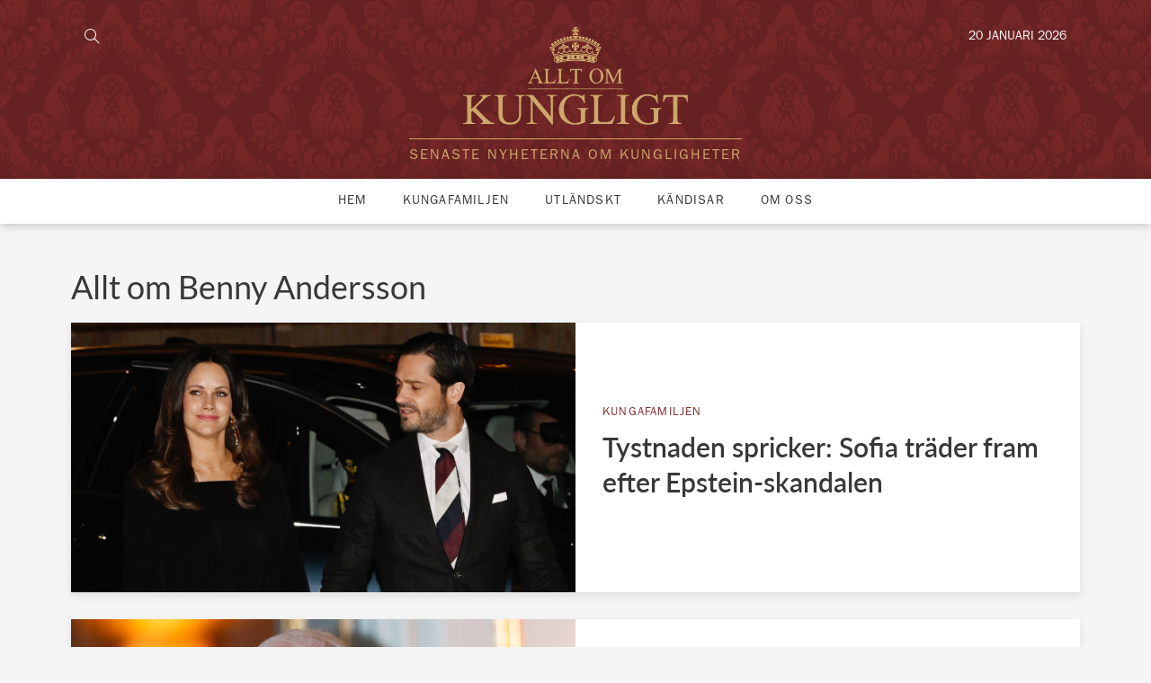

--- FILE ---
content_type: text/html; charset=utf-8
request_url: https://www.google.com/recaptcha/api2/aframe
body_size: 268
content:
<!DOCTYPE HTML><html><head><meta http-equiv="content-type" content="text/html; charset=UTF-8"></head><body><script nonce="7YAUSIPV9bUmA62jUgOZew">/** Anti-fraud and anti-abuse applications only. See google.com/recaptcha */ try{var clients={'sodar':'https://pagead2.googlesyndication.com/pagead/sodar?'};window.addEventListener("message",function(a){try{if(a.source===window.parent){var b=JSON.parse(a.data);var c=clients[b['id']];if(c){var d=document.createElement('img');d.src=c+b['params']+'&rc='+(localStorage.getItem("rc::a")?sessionStorage.getItem("rc::b"):"");window.document.body.appendChild(d);sessionStorage.setItem("rc::e",parseInt(sessionStorage.getItem("rc::e")||0)+1);localStorage.setItem("rc::h",'1768933509951');}}}catch(b){}});window.parent.postMessage("_grecaptcha_ready", "*");}catch(b){}</script></body></html>